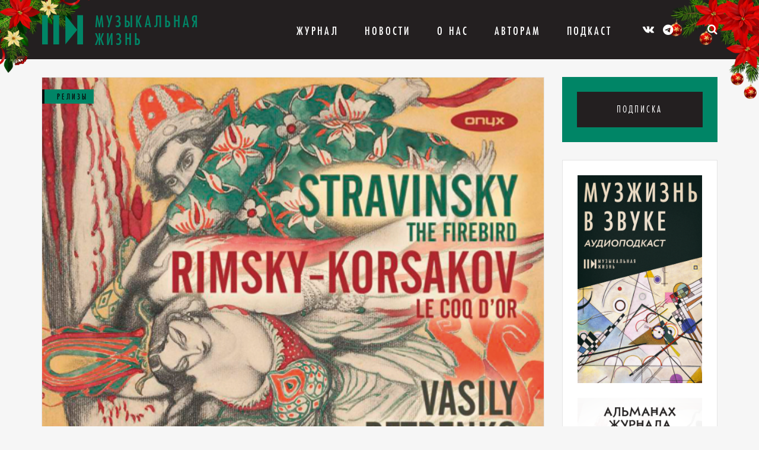

--- FILE ---
content_type: text/html; charset=UTF-8
request_url: https://muzlifemagazine.ru/stravinsky-the-firebird-rimsky-korsakov-le-coq-dor-vasily-petrenko-royal-liverpool-philharmonic-orchestra-onyx-cd/
body_size: 12359
content:
<!DOCTYPE HTML>
<html lang="ru">
<head>
<meta charset="utf-8">
<meta http-equiv="X-UA-Compatible" content="IE=edge,chrome=1">
<meta name="viewport" content="width=device-width, initial-scale=1.0">
<meta name="yandex-verification" content="fc974abd4b29358b" />
<link rel="icon" type="image/png" href="https://muzlifemagazine.ru/wp-content/themes/musmag/icons/favicon.png" />
<title>Stravinsky. The Firebird. Rimsky-Korsakov. Le Coq d’or Vasily Petrenko Royal Liverpool Philharmonic Orchestra Onyx | Музыкальная жизнь</title>
<meta name='robots' content='max-image-preview:large' />
<!-- Meta Tag Manager -->
<meta name="wmail-verification" content="ad46db844cf18dfcedf56e72d547a229" />
<!-- / Meta Tag Manager -->
<!-- This site is optimized with the Yoast SEO plugin v7.7.3 - https://yoast.com/wordpress/plugins/seo/ -->
<link rel="canonical" href="https://muzlifemagazine.ru/stravinsky-the-firebird-rimsky-korsakov-le-coq-dor-vasily-petrenko-royal-liverpool-philharmonic-orchestra-onyx-cd/" />
<meta property="og:locale" content="ru_RU" />
<meta property="og:type" content="article" />
<meta property="og:title" content="Stravinsky. The Firebird. Rimsky-Korsakov. Le Coq d’or Vasily Petrenko Royal Liverpool Philharmonic Orchestra Onyx | Музыкальная жизнь" />
<meta property="og:description" content="Новый диск Королевского Ливерпульского филармонического оркестра можно шутя назвать «орнитологическим»: в релизе встретились самые музыкальные птицы ..." />
<meta property="og:url" content="https://muzlifemagazine.ru/stravinsky-the-firebird-rimsky-korsakov-le-coq-dor-vasily-petrenko-royal-liverpool-philharmonic-orchestra-onyx-cd/" />
<meta property="og:site_name" content="Критико-публицистический журнал «Музыкальная жизнь»" />
<meta property="article:tag" content="Василий Петренко" />
<meta property="article:tag" content="Ливерпульский филармонический оркестр" />
<meta property="article:tag" content="Николай Римский-Корсаков" />
<meta property="article:tag" content="Стравинский" />
<meta property="article:section" content="Релизы" />
<meta property="article:published_time" content="2019-02-25T07:47:09+03:00" />
<meta property="article:modified_time" content="2020-01-10T12:15:09+03:00" />
<meta property="og:updated_time" content="2020-01-10T12:15:09+03:00" />
<meta property="og:image" content="https://muzlifemagazine.ru/wp-content/uploads/2019/02/01-22-Relizy_5.jpg" />
<meta property="og:image:secure_url" content="https://muzlifemagazine.ru/wp-content/uploads/2019/02/01-22-Relizy_5.jpg" />
<meta property="og:image:width" content="502" />
<meta property="og:image:height" content="498" />
<meta name="twitter:card" content="summary_large_image" />
<meta name="twitter:description" content="Новый диск Королевского Ливерпульского филармонического оркестра можно шутя назвать «орнитологическим»: в релизе встретились самые музыкальные птицы ..." />
<meta name="twitter:title" content="Stravinsky. The Firebird. Rimsky-Korsakov. Le Coq d’or Vasily Petrenko Royal Liverpool Philharmonic Orchestra Onyx | Музыкальная жизнь" />
<meta name="twitter:image" content="https://muzlifemagazine.ru/wp-content/uploads/2019/02/01-22-Relizy_5.jpg" />
<!-- / Yoast SEO plugin. -->
<link rel='dns-prefetch' href='//static.addtoany.com' />
<link rel='dns-prefetch' href='//maxcdn.bootstrapcdn.com' />
<link rel='dns-prefetch' href='//cdnjs.cloudflare.com' />
<!-- <link rel='stylesheet' id='wp-block-library-css' href='https://muzlifemagazine.ru/wp-includes/css/dist/block-library/style.min.css?ver=6.5.7' type='text/css' media='all' /> -->
<link rel="stylesheet" type="text/css" href="//muzlifemagazine.ru/wp-content/cache/wpfc-minified/2bj5u4wd/3nt8.css" media="all"/>
<style id='classic-theme-styles-inline-css' type='text/css'>
/*! This file is auto-generated */
.wp-block-button__link{color:#fff;background-color:#32373c;border-radius:9999px;box-shadow:none;text-decoration:none;padding:calc(.667em + 2px) calc(1.333em + 2px);font-size:1.125em}.wp-block-file__button{background:#32373c;color:#fff;text-decoration:none}
</style>
<style id='global-styles-inline-css' type='text/css'>
body{--wp--preset--color--black: #000000;--wp--preset--color--cyan-bluish-gray: #abb8c3;--wp--preset--color--white: #ffffff;--wp--preset--color--pale-pink: #f78da7;--wp--preset--color--vivid-red: #cf2e2e;--wp--preset--color--luminous-vivid-orange: #ff6900;--wp--preset--color--luminous-vivid-amber: #fcb900;--wp--preset--color--light-green-cyan: #7bdcb5;--wp--preset--color--vivid-green-cyan: #00d084;--wp--preset--color--pale-cyan-blue: #8ed1fc;--wp--preset--color--vivid-cyan-blue: #0693e3;--wp--preset--color--vivid-purple: #9b51e0;--wp--preset--gradient--vivid-cyan-blue-to-vivid-purple: linear-gradient(135deg,rgba(6,147,227,1) 0%,rgb(155,81,224) 100%);--wp--preset--gradient--light-green-cyan-to-vivid-green-cyan: linear-gradient(135deg,rgb(122,220,180) 0%,rgb(0,208,130) 100%);--wp--preset--gradient--luminous-vivid-amber-to-luminous-vivid-orange: linear-gradient(135deg,rgba(252,185,0,1) 0%,rgba(255,105,0,1) 100%);--wp--preset--gradient--luminous-vivid-orange-to-vivid-red: linear-gradient(135deg,rgba(255,105,0,1) 0%,rgb(207,46,46) 100%);--wp--preset--gradient--very-light-gray-to-cyan-bluish-gray: linear-gradient(135deg,rgb(238,238,238) 0%,rgb(169,184,195) 100%);--wp--preset--gradient--cool-to-warm-spectrum: linear-gradient(135deg,rgb(74,234,220) 0%,rgb(151,120,209) 20%,rgb(207,42,186) 40%,rgb(238,44,130) 60%,rgb(251,105,98) 80%,rgb(254,248,76) 100%);--wp--preset--gradient--blush-light-purple: linear-gradient(135deg,rgb(255,206,236) 0%,rgb(152,150,240) 100%);--wp--preset--gradient--blush-bordeaux: linear-gradient(135deg,rgb(254,205,165) 0%,rgb(254,45,45) 50%,rgb(107,0,62) 100%);--wp--preset--gradient--luminous-dusk: linear-gradient(135deg,rgb(255,203,112) 0%,rgb(199,81,192) 50%,rgb(65,88,208) 100%);--wp--preset--gradient--pale-ocean: linear-gradient(135deg,rgb(255,245,203) 0%,rgb(182,227,212) 50%,rgb(51,167,181) 100%);--wp--preset--gradient--electric-grass: linear-gradient(135deg,rgb(202,248,128) 0%,rgb(113,206,126) 100%);--wp--preset--gradient--midnight: linear-gradient(135deg,rgb(2,3,129) 0%,rgb(40,116,252) 100%);--wp--preset--font-size--small: 13px;--wp--preset--font-size--medium: 20px;--wp--preset--font-size--large: 36px;--wp--preset--font-size--x-large: 42px;--wp--preset--spacing--20: 0.44rem;--wp--preset--spacing--30: 0.67rem;--wp--preset--spacing--40: 1rem;--wp--preset--spacing--50: 1.5rem;--wp--preset--spacing--60: 2.25rem;--wp--preset--spacing--70: 3.38rem;--wp--preset--spacing--80: 5.06rem;--wp--preset--shadow--natural: 6px 6px 9px rgba(0, 0, 0, 0.2);--wp--preset--shadow--deep: 12px 12px 50px rgba(0, 0, 0, 0.4);--wp--preset--shadow--sharp: 6px 6px 0px rgba(0, 0, 0, 0.2);--wp--preset--shadow--outlined: 6px 6px 0px -3px rgba(255, 255, 255, 1), 6px 6px rgba(0, 0, 0, 1);--wp--preset--shadow--crisp: 6px 6px 0px rgba(0, 0, 0, 1);}:where(.is-layout-flex){gap: 0.5em;}:where(.is-layout-grid){gap: 0.5em;}body .is-layout-flex{display: flex;}body .is-layout-flex{flex-wrap: wrap;align-items: center;}body .is-layout-flex > *{margin: 0;}body .is-layout-grid{display: grid;}body .is-layout-grid > *{margin: 0;}:where(.wp-block-columns.is-layout-flex){gap: 2em;}:where(.wp-block-columns.is-layout-grid){gap: 2em;}:where(.wp-block-post-template.is-layout-flex){gap: 1.25em;}:where(.wp-block-post-template.is-layout-grid){gap: 1.25em;}.has-black-color{color: var(--wp--preset--color--black) !important;}.has-cyan-bluish-gray-color{color: var(--wp--preset--color--cyan-bluish-gray) !important;}.has-white-color{color: var(--wp--preset--color--white) !important;}.has-pale-pink-color{color: var(--wp--preset--color--pale-pink) !important;}.has-vivid-red-color{color: var(--wp--preset--color--vivid-red) !important;}.has-luminous-vivid-orange-color{color: var(--wp--preset--color--luminous-vivid-orange) !important;}.has-luminous-vivid-amber-color{color: var(--wp--preset--color--luminous-vivid-amber) !important;}.has-light-green-cyan-color{color: var(--wp--preset--color--light-green-cyan) !important;}.has-vivid-green-cyan-color{color: var(--wp--preset--color--vivid-green-cyan) !important;}.has-pale-cyan-blue-color{color: var(--wp--preset--color--pale-cyan-blue) !important;}.has-vivid-cyan-blue-color{color: var(--wp--preset--color--vivid-cyan-blue) !important;}.has-vivid-purple-color{color: var(--wp--preset--color--vivid-purple) !important;}.has-black-background-color{background-color: var(--wp--preset--color--black) !important;}.has-cyan-bluish-gray-background-color{background-color: var(--wp--preset--color--cyan-bluish-gray) !important;}.has-white-background-color{background-color: var(--wp--preset--color--white) !important;}.has-pale-pink-background-color{background-color: var(--wp--preset--color--pale-pink) !important;}.has-vivid-red-background-color{background-color: var(--wp--preset--color--vivid-red) !important;}.has-luminous-vivid-orange-background-color{background-color: var(--wp--preset--color--luminous-vivid-orange) !important;}.has-luminous-vivid-amber-background-color{background-color: var(--wp--preset--color--luminous-vivid-amber) !important;}.has-light-green-cyan-background-color{background-color: var(--wp--preset--color--light-green-cyan) !important;}.has-vivid-green-cyan-background-color{background-color: var(--wp--preset--color--vivid-green-cyan) !important;}.has-pale-cyan-blue-background-color{background-color: var(--wp--preset--color--pale-cyan-blue) !important;}.has-vivid-cyan-blue-background-color{background-color: var(--wp--preset--color--vivid-cyan-blue) !important;}.has-vivid-purple-background-color{background-color: var(--wp--preset--color--vivid-purple) !important;}.has-black-border-color{border-color: var(--wp--preset--color--black) !important;}.has-cyan-bluish-gray-border-color{border-color: var(--wp--preset--color--cyan-bluish-gray) !important;}.has-white-border-color{border-color: var(--wp--preset--color--white) !important;}.has-pale-pink-border-color{border-color: var(--wp--preset--color--pale-pink) !important;}.has-vivid-red-border-color{border-color: var(--wp--preset--color--vivid-red) !important;}.has-luminous-vivid-orange-border-color{border-color: var(--wp--preset--color--luminous-vivid-orange) !important;}.has-luminous-vivid-amber-border-color{border-color: var(--wp--preset--color--luminous-vivid-amber) !important;}.has-light-green-cyan-border-color{border-color: var(--wp--preset--color--light-green-cyan) !important;}.has-vivid-green-cyan-border-color{border-color: var(--wp--preset--color--vivid-green-cyan) !important;}.has-pale-cyan-blue-border-color{border-color: var(--wp--preset--color--pale-cyan-blue) !important;}.has-vivid-cyan-blue-border-color{border-color: var(--wp--preset--color--vivid-cyan-blue) !important;}.has-vivid-purple-border-color{border-color: var(--wp--preset--color--vivid-purple) !important;}.has-vivid-cyan-blue-to-vivid-purple-gradient-background{background: var(--wp--preset--gradient--vivid-cyan-blue-to-vivid-purple) !important;}.has-light-green-cyan-to-vivid-green-cyan-gradient-background{background: var(--wp--preset--gradient--light-green-cyan-to-vivid-green-cyan) !important;}.has-luminous-vivid-amber-to-luminous-vivid-orange-gradient-background{background: var(--wp--preset--gradient--luminous-vivid-amber-to-luminous-vivid-orange) !important;}.has-luminous-vivid-orange-to-vivid-red-gradient-background{background: var(--wp--preset--gradient--luminous-vivid-orange-to-vivid-red) !important;}.has-very-light-gray-to-cyan-bluish-gray-gradient-background{background: var(--wp--preset--gradient--very-light-gray-to-cyan-bluish-gray) !important;}.has-cool-to-warm-spectrum-gradient-background{background: var(--wp--preset--gradient--cool-to-warm-spectrum) !important;}.has-blush-light-purple-gradient-background{background: var(--wp--preset--gradient--blush-light-purple) !important;}.has-blush-bordeaux-gradient-background{background: var(--wp--preset--gradient--blush-bordeaux) !important;}.has-luminous-dusk-gradient-background{background: var(--wp--preset--gradient--luminous-dusk) !important;}.has-pale-ocean-gradient-background{background: var(--wp--preset--gradient--pale-ocean) !important;}.has-electric-grass-gradient-background{background: var(--wp--preset--gradient--electric-grass) !important;}.has-midnight-gradient-background{background: var(--wp--preset--gradient--midnight) !important;}.has-small-font-size{font-size: var(--wp--preset--font-size--small) !important;}.has-medium-font-size{font-size: var(--wp--preset--font-size--medium) !important;}.has-large-font-size{font-size: var(--wp--preset--font-size--large) !important;}.has-x-large-font-size{font-size: var(--wp--preset--font-size--x-large) !important;}
.wp-block-navigation a:where(:not(.wp-element-button)){color: inherit;}
:where(.wp-block-post-template.is-layout-flex){gap: 1.25em;}:where(.wp-block-post-template.is-layout-grid){gap: 1.25em;}
:where(.wp-block-columns.is-layout-flex){gap: 2em;}:where(.wp-block-columns.is-layout-grid){gap: 2em;}
.wp-block-pullquote{font-size: 1.5em;line-height: 1.6;}
</style>
<!-- <link rel='stylesheet' id='contact-form-7-bootstrap-style-css' href='https://muzlifemagazine.ru/wp-content/plugins/bootstrap-for-contact-form-7/assets/dist/css/style.min.css?ver=6.5.7' type='text/css' media='all' /> -->
<!-- <link rel='stylesheet' id='wp-pagenavi-css' href='https://muzlifemagazine.ru/wp-content/plugins/wp-pagenavi/pagenavi-css.css?ver=2.70' type='text/css' media='all' /> -->
<!-- <link rel='stylesheet' id='wpus-main-css-css' href='https://muzlifemagazine.ru/wp-content/plugins/wp-user-switch/assets/css/main.css?ver=1.1.0' type='text/css' media='all' /> -->
<link rel="stylesheet" type="text/css" href="//muzlifemagazine.ru/wp-content/cache/wpfc-minified/1smfwcl/3nt8.css" media="all"/>
<link rel='stylesheet' id='bootstrap_css-css' href='//maxcdn.bootstrapcdn.com/bootstrap/3.3.4/css/bootstrap.min.css?ver=6.5.7' type='text/css' media='all' />
<!-- <link rel='stylesheet' id='ipq-style-css' href='https://muzlifemagazine.ru/wp-content/themes/musmag/style.css?ver=6.5.7' type='text/css' media='all' /> -->
<!-- <link rel='stylesheet' id='swiper_css-css' href='https://muzlifemagazine.ru/wp-content/themes/musmag/libs/swiper/dist/css/swiper.min.css?ver=6.5.7' type='text/css' media='all' /> -->
<!-- <link rel='stylesheet' id='fancybox_css-css' href='https://muzlifemagazine.ru/wp-content/themes/musmag/libs/fancybox/dist/jquery.fancybox.min.css?ver=6.5.7' type='text/css' media='all' /> -->
<!-- <link rel='stylesheet' id='ipq-template-css' href='https://muzlifemagazine.ru/wp-content/themes/musmag/css/template.min.css?ver=1560766827' type='text/css' media='all' /> -->
<!-- <link rel='stylesheet' id='ipq-custom_css-css' href='https://muzlifemagazine.ru/wp-content/themes/musmag/css/custom.css?ver=1767011665' type='text/css' media='all' /> -->
<!-- <link rel='stylesheet' id='addtoany-css' href='https://muzlifemagazine.ru/wp-content/plugins/add-to-any/addtoany.min.css?ver=1.16' type='text/css' media='all' /> -->
<link rel="stylesheet" type="text/css" href="//muzlifemagazine.ru/wp-content/cache/wpfc-minified/kzql8m5f/3nt8.css" media="all"/>
<script type="text/javascript" id="addtoany-core-js-before">
/* <![CDATA[ */
window.a2a_config=window.a2a_config||{};a2a_config.callbacks=[];a2a_config.overlays=[];a2a_config.templates={};a2a_localize = {
Share: "Отправить",
Save: "Сохранить",
Subscribe: "Подписаться",
Email: "E-mail",
Bookmark: "В закладки!",
ShowAll: "Показать все",
ShowLess: "Показать остальное",
FindServices: "Найти сервис(ы)",
FindAnyServiceToAddTo: "Найти сервис и добавить",
PoweredBy: "Работает на",
ShareViaEmail: "Поделиться по электронной почте",
SubscribeViaEmail: "Подписаться по электронной почте",
BookmarkInYourBrowser: "Добавить в закладки",
BookmarkInstructions: "Нажмите Ctrl+D или \u2318+D, чтобы добавить страницу в закладки",
AddToYourFavorites: "Добавить в Избранное",
SendFromWebOrProgram: "Отправлять с любого email-адреса или email-программы",
EmailProgram: "Почтовая программа",
More: "Подробнее&#8230;",
ThanksForSharing: "Спасибо, что поделились!",
ThanksForFollowing: "Спасибо за подписку!"
};
/* ]]> */
</script>
<script type="text/javascript" async src="https://static.addtoany.com/menu/page.js" id="addtoany-core-js"></script>
<script src='//muzlifemagazine.ru/wp-content/cache/wpfc-minified/etenxuzg/3nt8.js' type="text/javascript"></script>
<!-- <script type="text/javascript" src="https://muzlifemagazine.ru/wp-includes/js/jquery/jquery.min.js?ver=3.7.1" id="jquery-core-js"></script> -->
<!-- <script type="text/javascript" src="https://muzlifemagazine.ru/wp-includes/js/jquery/jquery-migrate.min.js?ver=3.4.1" id="jquery-migrate-js"></script> -->
<!-- <script type="text/javascript" async src="https://muzlifemagazine.ru/wp-content/plugins/add-to-any/addtoany.min.js?ver=1.1" id="addtoany-jquery-js"></script> -->
<link rel="https://api.w.org/" href="https://muzlifemagazine.ru/wp-json/" /><link rel="alternate" type="application/json" href="https://muzlifemagazine.ru/wp-json/wp/v2/posts/10145" /><link rel="EditURI" type="application/rsd+xml" title="RSD" href="https://muzlifemagazine.ru/xmlrpc.php?rsd" />
<meta name="generator" content="WordPress 6.5.7" />
<link rel='shortlink' href='https://muzlifemagazine.ru/?p=10145' />
<link rel="alternate" type="application/json+oembed" href="https://muzlifemagazine.ru/wp-json/oembed/1.0/embed?url=https%3A%2F%2Fmuzlifemagazine.ru%2Fstravinsky-the-firebird-rimsky-korsakov-le-coq-dor-vasily-petrenko-royal-liverpool-philharmonic-orchestra-onyx-cd%2F" />
<link rel="alternate" type="text/xml+oembed" href="https://muzlifemagazine.ru/wp-json/oembed/1.0/embed?url=https%3A%2F%2Fmuzlifemagazine.ru%2Fstravinsky-the-firebird-rimsky-korsakov-le-coq-dor-vasily-petrenko-royal-liverpool-philharmonic-orchestra-onyx-cd%2F&#038;format=xml" />
<style type="text/css">
div.wpcf7 .ajax-loader {
background-image: url('https://muzlifemagazine.ru/wp-content/plugins/contact-form-7/images/ajax-loader.gif');
}
</style>
<!-- <link rel="stylesheet" href="https://muzlifemagazine.ru/wp-content/themes/musmag/icons/style.css"> -->
<!-- <link rel="stylesheet" href="https://muzlifemagazine.ru/wp-content/themes/musmag/icons/css/brands.css"> -->
<!-- <link rel="stylesheet" href="https://muzlifemagazine.ru/wp-content/themes/musmag/icons/css/fontawesome.css"> -->
<link rel="stylesheet" type="text/css" href="//muzlifemagazine.ru/wp-content/cache/wpfc-minified/kp2afgv2/3nt8.css" media="all"/>
<style media="screen">
.mz-logo-text-color {
color: #008566 !important;
}
.mz-logo-element-color,
.footer-menu li::before {
color: #008566 !important;
}
.mz-color {
color: #008566 !important;
}
.mz-bg,
.subscription__magazine-block,
.post-list__item::after,
.nav-bg {
background-color: #008566 !important;
}
.mz-border-color {
border-color: #008566 !important;
}
.mz-contrast-color,
.nav-bg li a {
color: #0a0a0a !important;
}
.mz-contrast-color-hover:hover,
.mz-contrast-color-hover:focus {
color: #008566 !important;
}
.post-list__category-name,
.hotline__category-name {
border-color: #0a0a0a !important;
}
</style>
</head>
<body data-rsssl=1 class="post-template-default single single-post postid-10145 single-format-standard">
<div class="nav-bg"></div>
<nav class="mobile-nav">
<div class="mobile-nav__wrap">
<div class="mobile-nav__list">
<ul id="menu-top-menu" class="mobile-nav__list"><li id="menu-item-40" class="menu-item menu-item-type-post_type menu-item-object-page menu-item-has-children menu-item-40"><a href="https://muzlifemagazine.ru/magazine/">Журнал</a>
<ul class="sub-menu">
<li id="menu-item-139" class="menu-item menu-item-type-taxonomy menu-item-object-category menu-item-139"><a href="https://muzlifemagazine.ru/category/topic-of-the-issue/">Тема номера</a></li>
<li id="menu-item-134" class="menu-item menu-item-type-taxonomy menu-item-object-category menu-item-134"><a href="https://muzlifemagazine.ru/category/announcements/">Анонсы</a></li>
<li id="menu-item-138" class="menu-item menu-item-type-taxonomy menu-item-object-category menu-item-138"><a href="https://muzlifemagazine.ru/category/events/">События</a></li>
<li id="menu-item-136" class="menu-item menu-item-type-taxonomy menu-item-object-category menu-item-136"><a href="https://muzlifemagazine.ru/category/person/">Персона</a></li>
<li id="menu-item-82680" class="menu-item menu-item-type-taxonomy menu-item-object-category menu-item-82680"><a href="https://muzlifemagazine.ru/category/igry/">Игры</a></li>
<li id="menu-item-135" class="menu-item menu-item-type-taxonomy menu-item-object-category menu-item-135"><a href="https://muzlifemagazine.ru/category/history/">История</a></li>
<li id="menu-item-63963" class="menu-item menu-item-type-taxonomy menu-item-object-category menu-item-63963"><a href="https://muzlifemagazine.ru/category/kino/">Кино</a></li>
<li id="menu-item-21083" class="menu-item menu-item-type-taxonomy menu-item-object-category menu-item-21083"><a href="https://muzlifemagazine.ru/category/knigi/">Книги</a></li>
<li id="menu-item-86937" class="menu-item menu-item-type-taxonomy menu-item-object-category menu-item-86937"><a href="https://muzlifemagazine.ru/category/kontrculture/">Контркультура</a></li>
<li id="menu-item-40451" class="menu-item menu-item-type-taxonomy menu-item-object-category menu-item-40451"><a href="https://muzlifemagazine.ru/category/sritics_chat/">Мнение</a></li>
<li id="menu-item-77594" class="menu-item menu-item-type-taxonomy menu-item-object-category menu-item-77594"><a href="https://muzlifemagazine.ru/category/progulka/">Прогулка</a></li>
<li id="menu-item-137" class="menu-item menu-item-type-taxonomy menu-item-object-category current-post-ancestor current-menu-parent current-post-parent menu-item-137"><a href="https://muzlifemagazine.ru/category/releases/">Релизы</a></li>
<li id="menu-item-33790" class="menu-item menu-item-type-taxonomy menu-item-object-category menu-item-33790"><a href="https://muzlifemagazine.ru/category/vneklassnoe-chtenie/">Внеклассное чтение</a></li>
<li id="menu-item-77593" class="menu-item menu-item-type-taxonomy menu-item-object-category menu-item-77593"><a href="https://muzlifemagazine.ru/category/in-memoriam/">In memoriam</a></li>
</ul>
</li>
<li id="menu-item-47" class="menu-item menu-item-type-post_type menu-item-object-page current_page_parent menu-item-47"><a href="https://muzlifemagazine.ru/news/">Новости</a></li>
<li id="menu-item-2930" class="menu-item menu-item-type-post_type menu-item-object-page menu-item-has-children menu-item-2930"><a href="https://muzlifemagazine.ru/about-us/about-the-magazine/">О Нас</a>
<ul class="sub-menu">
<li id="menu-item-52" class="menu-item menu-item-type-post_type menu-item-object-page menu-item-52"><a href="https://muzlifemagazine.ru/about-us/about-the-magazine/">О журнале</a></li>
<li id="menu-item-51" class="menu-item menu-item-type-post_type menu-item-object-page menu-item-51"><a href="https://muzlifemagazine.ru/about-us/our-authors/">Наши авторы</a></li>
<li id="menu-item-53" class="menu-item menu-item-type-post_type menu-item-object-page menu-item-53"><a href="https://muzlifemagazine.ru/about-us/advertiser/">Рекламодателю</a></li>
<li id="menu-item-50" class="menu-item menu-item-type-post_type menu-item-object-page menu-item-50"><a href="https://muzlifemagazine.ru/about-us/contacts/">Контакты</a></li>
<li id="menu-item-4282" class="menu-item menu-item-type-post_type menu-item-object-page menu-item-4282"><a href="https://muzlifemagazine.ru/gde-kupit-zhurnal/">Где купить журнал?</a></li>
</ul>
</li>
<li id="menu-item-7529" class="menu-item menu-item-type-post_type menu-item-object-page menu-item-has-children menu-item-7529"><a href="https://muzlifemagazine.ru/pravila-priema-statei/">Авторам</a>
<ul class="sub-menu">
<li id="menu-item-7634" class="menu-item menu-item-type-post_type menu-item-object-page menu-item-7634"><a href="https://muzlifemagazine.ru/about-us/pravovaya-informaciya/">Правовая информация</a></li>
<li id="menu-item-8186" class="menu-item menu-item-type-post_type menu-item-object-page menu-item-8186"><a href="https://muzlifemagazine.ru/pravila-priema-statei/">Правила приема статей</a></li>
<li id="menu-item-7526" class="menu-item menu-item-type-custom menu-item-object-custom menu-item-7526"><a href="/account">Личный кабинет автора</a></li>
<li id="menu-item-72830" class="menu-item menu-item-type-post_type menu-item-object-page menu-item-72830"><a href="https://muzlifemagazine.ru/rules-for-formatting-articles/">Правила оформления статей</a></li>
</ul>
</li>
<li id="menu-item-82277" class="menu-item menu-item-type-post_type menu-item-object-page menu-item-82277"><a href="https://muzlifemagazine.ru/muzzhizn-v-zvuke/">Подкаст</a></li>
</ul>            </div>
<div class="mobile-nav__list">
<ul>
<li><a href="https://kmpztr.ru/magazines/mz/muzykalnaya-zhizn-2025-12/" target="_blank">Подписка</a></li>
</ul>
</div>
</div>
</nav>
<a href="#" class="burger-menu">
<span class="burger-menu__icon"></span>
</a>
<header id="header" class="header">
<div class="container">
<div class="col-md-12">
<a href="https://muzlifemagazine.ru" class="logo-block logo-block__header">
<span class="logo-block__symbol icon-MZ_logo_symbol mz-logo-element-color"></span>
<span class="logo-block__text mz-logo-text-color">Музыкальная жизнь</span>
</a>
<ul id="menu-top-menu-1" class="top-menu"><li class="menu-item menu-item-type-post_type menu-item-object-page menu-item-has-children menu-item-40"><a href="https://muzlifemagazine.ru/magazine/">Журнал</a>
<ul class="sub-menu">
<li class="menu-item menu-item-type-taxonomy menu-item-object-category menu-item-139"><a href="https://muzlifemagazine.ru/category/topic-of-the-issue/">Тема номера</a></li>
<li class="menu-item menu-item-type-taxonomy menu-item-object-category menu-item-134"><a href="https://muzlifemagazine.ru/category/announcements/">Анонсы</a></li>
<li class="menu-item menu-item-type-taxonomy menu-item-object-category menu-item-138"><a href="https://muzlifemagazine.ru/category/events/">События</a></li>
<li class="menu-item menu-item-type-taxonomy menu-item-object-category menu-item-136"><a href="https://muzlifemagazine.ru/category/person/">Персона</a></li>
<li class="menu-item menu-item-type-taxonomy menu-item-object-category menu-item-82680"><a href="https://muzlifemagazine.ru/category/igry/">Игры</a></li>
<li class="menu-item menu-item-type-taxonomy menu-item-object-category menu-item-135"><a href="https://muzlifemagazine.ru/category/history/">История</a></li>
<li class="menu-item menu-item-type-taxonomy menu-item-object-category menu-item-63963"><a href="https://muzlifemagazine.ru/category/kino/">Кино</a></li>
<li class="menu-item menu-item-type-taxonomy menu-item-object-category menu-item-21083"><a href="https://muzlifemagazine.ru/category/knigi/">Книги</a></li>
<li class="menu-item menu-item-type-taxonomy menu-item-object-category menu-item-86937"><a href="https://muzlifemagazine.ru/category/kontrculture/">Контркультура</a></li>
<li class="menu-item menu-item-type-taxonomy menu-item-object-category menu-item-40451"><a href="https://muzlifemagazine.ru/category/sritics_chat/">Мнение</a></li>
<li class="menu-item menu-item-type-taxonomy menu-item-object-category menu-item-77594"><a href="https://muzlifemagazine.ru/category/progulka/">Прогулка</a></li>
<li class="menu-item menu-item-type-taxonomy menu-item-object-category current-post-ancestor current-menu-parent current-post-parent menu-item-137"><a href="https://muzlifemagazine.ru/category/releases/">Релизы</a></li>
<li class="menu-item menu-item-type-taxonomy menu-item-object-category menu-item-33790"><a href="https://muzlifemagazine.ru/category/vneklassnoe-chtenie/">Внеклассное чтение</a></li>
<li class="menu-item menu-item-type-taxonomy menu-item-object-category menu-item-77593"><a href="https://muzlifemagazine.ru/category/in-memoriam/">In memoriam</a></li>
</ul>
</li>
<li class="menu-item menu-item-type-post_type menu-item-object-page current_page_parent menu-item-47"><a href="https://muzlifemagazine.ru/news/">Новости</a></li>
<li class="menu-item menu-item-type-post_type menu-item-object-page menu-item-has-children menu-item-2930"><a href="https://muzlifemagazine.ru/about-us/about-the-magazine/">О Нас</a>
<ul class="sub-menu">
<li class="menu-item menu-item-type-post_type menu-item-object-page menu-item-52"><a href="https://muzlifemagazine.ru/about-us/about-the-magazine/">О журнале</a></li>
<li class="menu-item menu-item-type-post_type menu-item-object-page menu-item-51"><a href="https://muzlifemagazine.ru/about-us/our-authors/">Наши авторы</a></li>
<li class="menu-item menu-item-type-post_type menu-item-object-page menu-item-53"><a href="https://muzlifemagazine.ru/about-us/advertiser/">Рекламодателю</a></li>
<li class="menu-item menu-item-type-post_type menu-item-object-page menu-item-50"><a href="https://muzlifemagazine.ru/about-us/contacts/">Контакты</a></li>
<li class="menu-item menu-item-type-post_type menu-item-object-page menu-item-4282"><a href="https://muzlifemagazine.ru/gde-kupit-zhurnal/">Где купить журнал?</a></li>
</ul>
</li>
<li class="menu-item menu-item-type-post_type menu-item-object-page menu-item-has-children menu-item-7529"><a href="https://muzlifemagazine.ru/pravila-priema-statei/">Авторам</a>
<ul class="sub-menu">
<li class="menu-item menu-item-type-post_type menu-item-object-page menu-item-7634"><a href="https://muzlifemagazine.ru/about-us/pravovaya-informaciya/">Правовая информация</a></li>
<li class="menu-item menu-item-type-post_type menu-item-object-page menu-item-8186"><a href="https://muzlifemagazine.ru/pravila-priema-statei/">Правила приема статей</a></li>
<li class="menu-item menu-item-type-custom menu-item-object-custom menu-item-7526"><a href="/account">Личный кабинет автора</a></li>
<li class="menu-item menu-item-type-post_type menu-item-object-page menu-item-72830"><a href="https://muzlifemagazine.ru/rules-for-formatting-articles/">Правила оформления статей</a></li>
</ul>
</li>
<li class="menu-item menu-item-type-post_type menu-item-object-page menu-item-82277"><a href="https://muzlifemagazine.ru/muzzhizn-v-zvuke/">Подкаст</a></li>
</ul>
<div class="social-links social-links__header">
<a href="https://vk.com/musliferu" target="_blank" class="mz-contrast-color-hover"><span class="icon-vk"></span></a>
<a href="https://t.me/muzlifemagazine" target="_blank" class="mz-contrast-color-hover"><i class="fa-brands fa-telegram"></i></a>
</div>
<div class="subscription subscription__header top-link-block__parent" hidden>
<a href="#" class="subscription__link top-link-block">Подписка</a>
<div class="subscription__magazine-block">
<div class="magazine-promo mz-bg">
<p><a href="https://kmpztr.ru/magazines/mz/muzykalnaya-zhizn-2025-12/" target="_blank">
<img src="https://muzlifemagazine.ru/wp-content/uploads/2025/12/MZ-2025-12-cvr-1.png" alt="" class="magazine-promo__img">
</a></p>
<a href="https://kmpztr.ru/magazines/mz/muzykalnaya-zhizn-2025-12/" class="magazine-promo__button" target="_blank">
Купить новый номер        </a>
</div>
</div>
</div>
<div class="search-block search-block__header top-link-block__parent">
<a href="#" class="top-link-block search-block__icon mz-contrast-color-hover">
<span class="icon-search"></span>
</a>
<div class="search-block__form-block">
<form role="search" method="get" class="search-form" action="https://muzlifemagazine.ru/">
<input type="search" class="search-field" placeholder="Поиск …" value="" name="s" title="Найти:" />
<input type="submit" class="search-submit" value="&#xf002;" />
</form>
</div>
</div>
<div class="text-trigger header__text-trigger">
<a href="#" id="text-trigger__minus" class="text-trigger__symbol">-</a>
<span class="text-trigger__letter">А</span>
<span class="text-trigger__letter text-trigger__letter_small">А</span>
<a href="#" id="text-trigger__plus" class="text-trigger__symbol">+</a>
</div>
</div>
</div>
<div class="ny ny_left">
<div class="ny__image"></div>
</div>
<div class="ny ny_right ">
<div class="ny__image"></div>
</div>
</header>
<section class="page-wrap">
<div class="container">
<div class="row">
<div class="col-md-9 post-page__wrap">
<div class="post-page">
<div class="post-list__thumbnail post-list__thumbnail_type_simple">
<img src="https://muzlifemagazine.ru/wp-content/uploads/2019/02/01-22-Relizy_5.jpg" alt="Stravinsky. The Firebird. Rimsky-Korsakov. Le Coq d’or <br>Vasily Petrenko <br>Royal Liverpool Philharmonic Orchestra <br>Onyx">
<span class="post-list__category-name mz-bg mz-contrast-color">
Релизы                                    </span>
</div>
<div class="post-list__text-block post-page__text-block">
<h1 class="post-list__title">Stravinsky. The Firebird. Rimsky-Korsakov. Le Coq d’or <br>Vasily Petrenko <br>Royal Liverpool Philharmonic Orchestra <br>Onyx</h1>
<div class="post-list__content 1"><p class="p1" style="text-align: justify;"><span class="s1">Новый диск Королевского Ливерпульского филармонического оркестра можно шутя назвать «орнитологическим»: в релизе встретились самые музыкальные птицы России – «Золотой петушок» Римского-­Корсакова и «Жар-птица» Стравинского. Работать над партитурами британскому коллективу, названному критиками лучшим «русским» оркестром, базирующимся за рубежом, похоже, доставило большое удовольствие, что не удивительно, ведь в роли птицелова выступил любимец островной и континентальной публики – главный дирижер оркестра Василий <a href="https://muzlifemagazine.ru/vasiliy-petrenko-my-izdaleka-smotrim/">Петренко</a>.</span></p>
<p class="p2" style="text-align: justify;"><span class="s1">Конечно, релиз привлекает не только «птичьим» родством, которое опытный слушатель, привыкший осмыслять имена композиторов и названия сочинений сначала музыкально, а лишь затем семантически, может и не заметить. В данном случае срифмованность записанных на диске сочинений определяется куда более весомыми общими факторами: мотивом сказочности, новаторским стилем композиции, яркой изобразительной музыкальностью и хронологическим соседством.</span></p>
<p class="p2" style="text-align: justify;"><span class="s1">Такая «стыковка», безусловно, рождает единую интерпретативную логику, основанную на прослеживании темы преемственности (учитель – ученик), которая берет начало в первичной для этих композиторов интенции сконструировать в этих опусах экспериментальный музыкальный язык. Однако в таком, казалось бы, ожидаемом подходе кроется оригинальность метода Петренко: работая с пространствами, очень схожими музыкально, дирижер прекрасно ощущает зазор, который остается от идейно-звукового наложения этих сочинений, и мастерски выделяет его границы.</span></p>
<p class="p2" style="text-align: justify;"><span class="s1">«Золотой петушок» (1907), последняя опера Римского-­Корсакова, так и не исполненная при жизни композитора, на диске представлена в сюитном варианте Глазунова и Штейнберга. За музыкально-сатирической идеей партитуры Петренко не боится вскрыть слой гротесковой сказочной выразительности, давая оркестрантам возможность «разыграть» по ролям известный сюжет. Отсюда такой остро-звенящий клич Петушка, издевательски-пленяющее соло кларнета, колючая нервозность скрипок, гротесковая мощь меди – и при этом во всем дирижер знает меру, прекрасно выдерживает темпы и соблюдает строгий нюансовый баланс.</span></p>
<p class="p2" style="text-align: justify;"><span class="s1">Петушок, который «сидит все смирно», уступает место другой птице, страстной и недоступной. Балет Стравинского «Жар-птица» (1910) записан полностью в варианте 50-минутной партитуры, чем, конечно, концентрирует основное слушательское внимание на себе. «Жар-птица» вылетает из той же русской музыкальной сказочности (особое удовольствие – слышать гармонические приемы, отсылающие к «Петушку»), однако полет ее устремлен далеко в XX век. Петренко обращает сказку в грозное предзнаменование, флейтовое порхание – в модернистскую обреченность, таинственная отрешенность скрипок добавляет зловещей инфернальности, не говоря уже о ксилофоне и меди: они кровожадны и устрашающе прекрасны, как может быть притягателен лишь декаданс.</span></p>
<p class="p2" style="text-align: justify;"><span class="s1">Музыканты под руководством маэстро оказываются на высоте. Оркестр Петренко действительно играет страстно, очень по-русски, ювелирно работая с материалом и щедро делясь с нами своим изысканным звучанием.</span></p>
<div class="addtoany_share_save_container addtoany_content addtoany_content_bottom"><div class="a2a_kit a2a_kit_size_32 addtoany_list" data-a2a-url="https://muzlifemagazine.ru/stravinsky-the-firebird-rimsky-korsakov-le-coq-dor-vasily-petrenko-royal-liverpool-philharmonic-orchestra-onyx-cd/" data-a2a-title="Stravinsky. The Firebird. Rimsky-Korsakov. Le Coq d’or Vasily Petrenko Royal Liverpool Philharmonic Orchestra Onyx"><a class="a2a_button_vk" href="https://www.addtoany.com/add_to/vk?linkurl=https%3A%2F%2Fmuzlifemagazine.ru%2Fstravinsky-the-firebird-rimsky-korsakov-le-coq-dor-vasily-petrenko-royal-liverpool-philharmonic-orchestra-onyx-cd%2F&amp;linkname=Stravinsky.%20The%20Firebird.%20Rimsky-Korsakov.%20Le%20Coq%20d%E2%80%99or%20Vasily%20Petrenko%20Royal%C2%A0Liverpool%20Philharmonic%20Orchestra%20Onyx" title="VK" rel="nofollow noopener" target="_blank"></a><a class="a2a_button_twitter" href="https://www.addtoany.com/add_to/twitter?linkurl=https%3A%2F%2Fmuzlifemagazine.ru%2Fstravinsky-the-firebird-rimsky-korsakov-le-coq-dor-vasily-petrenko-royal-liverpool-philharmonic-orchestra-onyx-cd%2F&amp;linkname=Stravinsky.%20The%20Firebird.%20Rimsky-Korsakov.%20Le%20Coq%20d%E2%80%99or%20Vasily%20Petrenko%20Royal%C2%A0Liverpool%20Philharmonic%20Orchestra%20Onyx" title="Twitter" rel="nofollow noopener" target="_blank"></a></div></div></div>
<div class="post-author__wrap">
<p class="post-author">
<b>Теги:</b>
<a href="https://muzlifemagazine.ru/tag/vasiliy-petrenko/" title="Василий Петренко">Василий Петренко</a>
<a href="https://muzlifemagazine.ru/tag/liverpulskiy-filarmonicheskiy-orkes/" title="Ливерпульский филармонический оркестр">Ливерпульский филармонический оркестр</a>
<a href="https://muzlifemagazine.ru/tag/nikolay-rimskiy-korsakov/" title="Николай Римский-Корсаков">Николай Римский-Корсаков</a>
<a href="https://muzlifemagazine.ru/tag/stravinskiy/" title="Стравинский">Стравинский</a>
</p>
</div>
<div class="post-author__wrap">
<p class="post-author">
<b>Текст:</b>
<a href="https://muzlifemagazine.ru/authors/roman-korolev/">Роман Королев</a>                                                                            </p>
</div>
<div class="post-author__wrap">
<br>
<span class="news-list__date">25.02.2019</span>
</div>
</div>
</div>
<section class="post-categories">
<div class="row">
<div class="col-lg-6 col-md-6 col-sm-6 col-xs-12 post-list__item-wrap">
<div class="post-list__item">
<div class="post-list__thumbnail">
<img src="https://muzlifemagazine.ru/wp-content/uploads/2026/01/6414337240-e1768484378412-1024x1024.jpg" alt="Джазовое трио Раймонда Раубишко <br> Цикл «Картины Древнего Египта» <br> Мелодия, 1984">
<span class="post-list__category-name mz-bg mz-contrast-color">
Релизы                        </span>
<a href="https://muzlifemagazine.ru/?post_type=post&p=89112" class="post-list__thumbnail_link"></a>
</div>
<div class="post-list__text-block">
<h2 class="post-list__title">
<a href="https://muzlifemagazine.ru/?post_type=post&p=89112">
Джазовое трио Раймонда Раубишко <br> Цикл «Картины Древнего Египта» <br> Мелодия, 1984                            </a>
</h2>
<div class="post-list__excerpt" hidden>
<a href="https://muzlifemagazine.ru/?post_type=post&p=89112">
Раймонда Раубишко (1939–2000) можно смело отнести к гигантам советского и латвийского джаза. И дело здесь ...                        </a>
</div>
</div>
</div>
</div>
<div class="col-lg-6 col-md-6 col-sm-6 col-xs-12 post-list__item-wrap">
<div class="post-list__item">
<div class="post-list__thumbnail">
<img src="https://muzlifemagazine.ru/wp-content/uploads/2026/01/OMTThumbJP11-1024x1280.webp.png" alt="Aerosmith, Yungblud <br> One More Time <br> Capitol Records">
<span class="post-list__category-name mz-bg mz-contrast-color">
Релизы                        </span>
<a href="https://muzlifemagazine.ru/?post_type=post&p=89146" class="post-list__thumbnail_link"></a>
</div>
<div class="post-list__text-block">
<h2 class="post-list__title">
<a href="https://muzlifemagazine.ru/?post_type=post&p=89146">
Aerosmith, Yungblud <br> One More Time <br> Capitol Records                            </a>
</h2>
<div class="post-list__excerpt" hidden>
<a href="https://muzlifemagazine.ru/?post_type=post&p=89146">
Мир гремящего метала пополнился свежей коллаборацией. Aerosmith, ветераны американской рок-индустрии, отметившие пятьдесят пять лет со ...                        </a>
</div>
</div>
</div>
</div>
<div class="col-lg-6 col-md-6 col-sm-6 col-xs-12 post-list__item-wrap">
<div class="post-list__item">
<div class="post-list__thumbnail">
<img src="https://muzlifemagazine.ru/wp-content/uploads/2026/01/07-Yusuf-Mumin-1024x1024.jpg" alt="Yusuf Mumin <br> Journey to the Ancient <br> We Want Sounds">
<span class="post-list__category-name mz-bg mz-contrast-color">
Релизы                        </span>
<a href="https://muzlifemagazine.ru/?post_type=post&p=88897" class="post-list__thumbnail_link"></a>
</div>
<div class="post-list__text-block">
<h2 class="post-list__title">
<a href="https://muzlifemagazine.ru/?post_type=post&p=88897">
Yusuf Mumin <br> Journey to the Ancient <br> We Want Sounds                            </a>
</h2>
<div class="post-list__excerpt" hidden>
<a href="https://muzlifemagazine.ru/?post_type=post&p=88897">
Спиричуэл-джаз переживает в последнее время период нового расцвета – появляются новые записи, переиздаются классические работы, ...                        </a>
</div>
</div>
</div>
</div>
<div class="col-lg-6 col-md-6 col-sm-6 col-xs-12 post-list__item-wrap">
<div class="post-list__item">
<div class="post-list__thumbnail">
<img src="https://muzlifemagazine.ru/wp-content/uploads/2026/01/05-Volga.jpeg" alt="Волга <br> Концерт II <br> Выргород">
<span class="post-list__category-name mz-bg mz-contrast-color">
Релизы                        </span>
<a href="https://muzlifemagazine.ru/?post_type=post&p=88893" class="post-list__thumbnail_link"></a>
</div>
<div class="post-list__text-block">
<h2 class="post-list__title">
<a href="https://muzlifemagazine.ru/?post_type=post&p=88893">
Волга <br> Концерт II <br> Выргород                            </a>
</h2>
<div class="post-list__excerpt" hidden>
<a href="https://muzlifemagazine.ru/?post_type=post&p=88893">
Отличная коллекция живых записей культового электронного этно-проекта, настоящей супергруппы, каждый из участников которой – известный ...                        </a>
</div>
</div>
</div>
</div>
</div>
</section>
</div>
<div class="col-md-3">
<div class="sidebar__wrap">
<div class="magazine-promo mz-bg">
<!-- <a href="https://kmpztr.ru/magazines/mz/muzykalnaya-zhizn-2025-12/" class="magazine-promo__button" target="_blank" style="margin-top: 0;">
Подписка        </a> -->
<!-- <a href="http://www.ppmt.ru/catalog/?magazine=mzh" class="magazine-promo__button" target="_blank" style="margin-top: 0;">
Подписка        </a> -->
<a href="https://muzlifemagazine.ru/subscription/" class="magazine-promo__button" target="_blank" style="margin-top: 0;">
Подписка        </a>
</div>
<section class="sidebar">
<div class="banners-list__item banners-list__item_82278">
<a href="https://muzlifemagazine.ru/muzzhizn-v-zvuke/" target="_blank" class="banners-list__link">
<img src="https://muzlifemagazine.ru/wp-content/uploads/2025/08/MZ-podcast-banner.png" alt="Подкаст">
</a>
</div>
<div class="banners-list__item banners-list__item_88213">
<a href="https://kmpztr.ru/books/sluzhitel-utopii-teodor-kurentzis/" target="_blank" class="banners-list__link">
<img src="https://muzlifemagazine.ru/wp-content/uploads/2025/12/Cutrrentzis-banner-v2.png" alt="Курентзис альманах">
</a>
</div>
<div class="banners-list__item banners-list__item_86285">
<a href="https://unioncomposers.ru/news/2325-ot-arhitektury-zvuka-k-svetu-vasilkovogo-venka/" target="_blank" class="banners-list__link">
<img src="https://muzlifemagazine.ru/wp-content/uploads/2025/11/photo_5233603962022333348_x.jpg" alt="Звуковой обзор">
</a>
</div>
<div class="banners-list__item banners-list__item_86035">
<a href="https://kmpztr.ru/souvenirs/kalendar-domik-na-2026-god/" target="_blank" class="banners-list__link">
<img src="https://muzlifemagazine.ru/wp-content/uploads/2025/11/calendar-2026-banner.png" alt="Календарь">
</a>
</div>
<div class="banners-list__item banners-list__item_82456">
<a href="https://kmpztr.ru/books/uslyshat-muzey/" target="_blank" class="banners-list__link">
<img src="https://muzlifemagazine.ru/wp-content/uploads/2025/08/UM-banner.png" alt="Сергей Уваров. Услышать музей">
</a>
</div>
<div class="banners-list__item banners-list__item_69832">
<a href="https://mus.academy/" target="_blank" class="banners-list__link">
<img src="https://muzlifemagazine.ru/wp-content/uploads/2024/10/Frame-2085663782.png" alt="Музыкальная академия">
</a>
</div>
<div class="banners-list__item banners-list__item_63500">
<a href="https://melody.su/souvenirs/133413/" target="_blank" class="banners-list__link">
<img src="https://muzlifemagazine.ru/wp-content/uploads/2024/04/M100-banner.png" alt="Юбилейное издание к 60-летию &#8220;Фирмы Мелодия&#8221;">
</a>
</div>
<div class="banners-list__item banners-list__item_52013">
<a href="https://teatral-agent.ru" target="_blank" class="banners-list__link">
<img src="https://muzlifemagazine.ru/wp-content/uploads/2023/05/zagruzhennoe.png" alt="Театральный агент">
</a>
</div>
<div class="banners-list__item banners-list__item_34416">
<a href="http://cofi.ru/?utm_source=muzlifemagazine&utm_medium=partner&utm_campaign=promo&utm_content=banner" target="_blank" class="banners-list__link">
<img src="https://muzlifemagazine.ru/wp-content/uploads/2021/09/utf-8D091D0B0D0BDD0BDD0B5D18020D0BFD0B0D180D182D0BDD0B5D180D0BAD0B02029095F2.png" alt="Cofi">
</a>
</div>
<div class="banners-list__item banners-list__item_ad">
<!-- Yandex.RTB R-A-287525-1 -->
<div id="yandex_rtb_R-A-287525-1"></div>
<script type="text/javascript">
(function(w, d, n, s, t) {
w[n] = w[n] || [];
w[n].push(function() {
Ya.Context.AdvManager.render({
blockId: "R-A-287525-1",
renderTo: "yandex_rtb_R-A-287525-1",
async: true
});
});
t = d.getElementsByTagName("script")[0];
s = d.createElement("script");
s.type = "text/javascript";
s.src = "//an.yandex.ru/system/context.js";
s.async = true;
t.parentNode.insertBefore(s, t);
})(this, this.document, "yandexContextAsyncCallbacks");
</script>
</div>
</section>
</div>
</div>
</div>
</div>
</section>
<footer class="footer mz-border-color">
<div class="container">
<div class="row">
<div class="col-md-3 col-sm-12">
<div class="footer__logo-block">
<a href="https://muzlifemagazine.ru" class="logo-block logo-block__footer">
<span class="logo-block__symbol icon-MZ_logo_symbol"></span>
<span class="logo-block__text">Музыкальная <br>жизнь</span>
</a>
<div class="footer__copyright">
© Издательство КОМПОЗИТОР<br>Журнал Музыкальная жизнь, <br>2013-2026                    </div>
<div class="footer__license">
Свидетельство о регистрации СМИ<br>ЭЛ № ФС 77 – 75508 от 12.04.2019
</div>
</div>
</div>
<div class="col-md-2 col-sm-4 col-xs-6">
<h4 class="footer__title">Журнал</h4>
<ul id="menu-menyu-zhurnal-podval" class="footer-menu"><li id="menu-item-148" class="menu-item menu-item-type-taxonomy menu-item-object-category menu-item-148"><a href="https://muzlifemagazine.ru/category/topic-of-the-issue/">Тема номера</a></li>
<li id="menu-item-147" class="menu-item menu-item-type-taxonomy menu-item-object-category menu-item-147"><a href="https://muzlifemagazine.ru/category/events/">События</a></li>
<li id="menu-item-144" class="menu-item menu-item-type-taxonomy menu-item-object-category menu-item-144"><a href="https://muzlifemagazine.ru/category/person/">Персона</a></li>
<li id="menu-item-140" class="menu-item menu-item-type-taxonomy menu-item-object-category menu-item-140"><a href="https://muzlifemagazine.ru/category/announcements/">Анонсы</a></li>
<li id="menu-item-142" class="menu-item menu-item-type-taxonomy menu-item-object-category menu-item-142"><a href="https://muzlifemagazine.ru/category/history/">История</a></li>
<li id="menu-item-33785" class="menu-item menu-item-type-taxonomy menu-item-object-category menu-item-33785"><a href="https://muzlifemagazine.ru/category/knigi/">Книги</a></li>
<li id="menu-item-146" class="menu-item menu-item-type-taxonomy menu-item-object-category current-post-ancestor current-menu-parent current-post-parent menu-item-146"><a href="https://muzlifemagazine.ru/category/releases/">Релизы</a></li>
</ul>            </div>
<div class="col-md-2 col-sm-4 col-xs-6">
<h4 class="footer__title">О нас</h4>
<ul id="menu-o-nas-podval" class="footer-menu"><li id="menu-item-2966" class="menu-item menu-item-type-post_type menu-item-object-page menu-item-2966"><a href="https://muzlifemagazine.ru/about-us/about-the-magazine/">О нас</a></li>
<li id="menu-item-3306" class="menu-item menu-item-type-post_type menu-item-object-page current_page_parent menu-item-3306"><a href="https://muzlifemagazine.ru/news/">Новости</a></li>
<li id="menu-item-152" class="menu-item menu-item-type-post_type menu-item-object-page menu-item-152"><a href="https://muzlifemagazine.ru/about-us/advertiser/">Рекламодателю</a></li>
<li id="menu-item-151" class="menu-item menu-item-type-post_type menu-item-object-page menu-item-151"><a href="https://muzlifemagazine.ru/about-us/contacts/">Контакты</a></li>
<li id="menu-item-4283" class="menu-item menu-item-type-post_type menu-item-object-page menu-item-4283"><a href="https://muzlifemagazine.ru/gde-kupit-zhurnal/">Где купить журнал?</a></li>
<li id="menu-item-7513" class="menu-item menu-item-type-post_type menu-item-object-page menu-item-7513"><a href="https://muzlifemagazine.ru/about-us/pravovaya-informaciya/">Правовая информация</a></li>
</ul>            </div>
<div class="col-md-2 col-sm-4 col-xs-12">
<h4 class="footer__title">Подписка</h4>
<ul id="menu-podpiska-podval" class="footer-menu"><li id="menu-item-154" class="menu-item menu-item-type-custom menu-item-object-custom menu-item-154"><a href="https://kmpztr.ru/magazines/mz/">Бумажная версия</a></li>
</ul>            </div>
<div class="col-md-3 col-sm-12 col-xs-12">
<div class="footer__social-links">
<div class="social-links social-links__footer">
<a href="https://vk.com/musliferu" target="_blank" class="mz-contrast-color-hover"><span class="icon-vk"></span></a>
<a href="https://t.me/muzlifemagazine" target="_blank" class="mz-contrast-color-hover"><i class="fa-brands fa-telegram"></i></a>
</div>
</div>
</div>
</div>
</div>
</footer>
<script type="text/javascript" id="contact-form-7-js-extra">
/* <![CDATA[ */
var wpcf7 = {"apiSettings":{"root":"https:\/\/muzlifemagazine.ru\/wp-json\/contact-form-7\/v1","namespace":"contact-form-7\/v1"},"cached":"1"};
/* ]]> */
</script>
<script type="text/javascript" src="https://muzlifemagazine.ru/wp-content/plugins/contact-form-7/includes/js/scripts.js?ver=5.1" id="contact-form-7-js"></script>
<script type="text/javascript" src="https://muzlifemagazine.ru/wp-includes/js/jquery/jquery.form.min.js?ver=4.3.0" id="jquery-form-js"></script>
<script type="text/javascript" src="https://muzlifemagazine.ru/wp-content/plugins/bootstrap-for-contact-form-7/assets/dist/js/scripts.min.js?ver=1.4.8" id="contact-form-7-bootstrap-js"></script>
<script type="text/javascript" src="https://muzlifemagazine.ru/wp-content/plugins/wp-user-switch/assets/js/main.js?ver=1.1.0" id="wpus-main-js-js"></script>
<script type="text/javascript" src="//maxcdn.bootstrapcdn.com/bootstrap/3.3.4/js/bootstrap.min.js?ver=6.5.7" id="bootstrap_js-js"></script>
<script type="text/javascript" src="//cdnjs.cloudflare.com/ajax/libs/ScrollMagic/2.0.5/ScrollMagic.min.js?ver=6.5.7" id="ScrollMagic_js-js"></script>
<script type="text/javascript" src="//cdnjs.cloudflare.com/ajax/libs/gsap/1.18.2/TweenMax.min.js?ver=6.5.7" id="TweenMax_js-js"></script>
<script type="text/javascript" src="//cdnjs.cloudflare.com/ajax/libs/ScrollMagic/2.0.5/plugins/animation.gsap.js?ver=6.5.7" id="animation_gsap_js-js"></script>
<script type="text/javascript" src="https://muzlifemagazine.ru/wp-content/themes/musmag/libs/swiper/dist/js/swiper.min.js?ver=6.5.7" id="swiper_js-js"></script>
<script type="text/javascript" src="https://muzlifemagazine.ru/wp-content/themes/musmag/libs/fancybox/dist/jquery.fancybox.min.js?ver=6.5.7" id="fancybox_js-js"></script>
<script type="text/javascript" src="https://muzlifemagazine.ru/wp-content/themes/musmag/js/functions.js?ver=6.5.7" id="app_functions_js-js"></script>
<script type="text/javascript" src="https://muzlifemagazine.ru/wp-content/themes/musmag/js/app.js?ver=6.5.7" id="app_js-js"></script>
<!-- Yandex.Metrika counter -->
<script type="text/javascript" >
(function (d, w, c) {
(w[c] = w[c] || []).push(function() {
try {
w.yaCounter48587534 = new Ya.Metrika({
id:48587534,
clickmap:true,
trackLinks:true,
accurateTrackBounce:true,
webvisor:true
});
} catch(e) { }
});
var n = d.getElementsByTagName("script")[0],
s = d.createElement("script"),
f = function () { n.parentNode.insertBefore(s, n); };
s.type = "text/javascript";
s.async = true;
s.src = "https://mc.yandex.ru/metrika/watch.js";
if (w.opera == "[object Opera]") {
d.addEventListener("DOMContentLoaded", f, false);
} else { f(); }
})(document, window, "yandex_metrika_callbacks");
</script>
<noscript><div><img src="https://mc.yandex.ru/watch/48587534" style="position:absolute; left:-9999px;" alt="" /></div></noscript>
<!-- /Yandex.Metrika counter -->
</body>
<!-- WP Fastest Cache file was created in 0.25608491897583 seconds, on 20-01-26 7:40:31 --><!-- need to refresh to see cached version -->